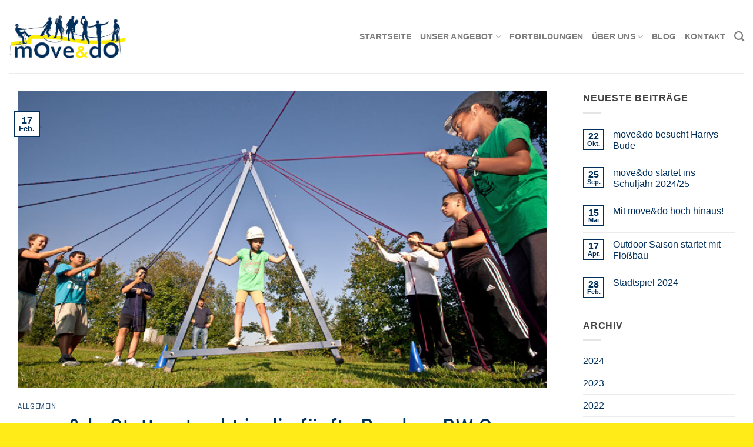

--- FILE ---
content_type: text/html; charset=UTF-8
request_url: https://moveanddo.de/fuenf-jahre-move-and-do/
body_size: 17899
content:

<!DOCTYPE html>
<html lang="de" class="loading-site no-js">
<head>
	<meta charset="UTF-8" />
	<link rel="profile" href="http://gmpg.org/xfn/11" />
	<link rel="pingback" href="https://moveanddo.de/xmlrpc.php" />

	<script>(function(html){html.className = html.className.replace(/\bno-js\b/,'js')})(document.documentElement);</script>
<meta name='robots' content='index, follow, max-image-preview:large, max-snippet:-1, max-video-preview:-1' />
<meta name="viewport" content="width=device-width, initial-scale=1, maximum-scale=1" />
	<!-- This site is optimized with the Yoast SEO plugin v26.7 - https://yoast.com/wordpress/plugins/seo/ -->
	<title>5 Jahre move&amp;do - move&amp;do Stuttgart</title>
	<meta name="description" content="Seit 2006 ist move&amp;do in Stuttgart tätig und hat mehr als 1500 Aktionen an Schulen durchgeführt, mit über 6000 Schüler*innen." />
	<link rel="canonical" href="https://moveanddo.de/fuenf-jahre-move-and-do/" />
	<meta property="og:locale" content="de_DE" />
	<meta property="og:type" content="article" />
	<meta property="og:title" content="5 Jahre move&amp;do - move&amp;do Stuttgart" />
	<meta property="og:description" content="Seit 2006 ist move&amp;do in Stuttgart tätig und hat mehr als 1500 Aktionen an Schulen durchgeführt, mit über 6000 Schüler*innen." />
	<meta property="og:url" content="https://moveanddo.de/fuenf-jahre-move-and-do/" />
	<meta property="og:site_name" content="move&amp;do Stuttgart" />
	<meta property="article:published_time" content="2019-02-17T16:04:19+00:00" />
	<meta property="article:modified_time" content="2022-09-15T20:00:17+00:00" />
	<meta property="og:image" content="https://moveanddo.de/wp-content/uploads/2022/08/5-jahre-move-and-do-bericht-bw-organ-1.jpg" />
	<meta property="og:image:width" content="800" />
	<meta property="og:image:height" content="450" />
	<meta property="og:image:type" content="image/jpeg" />
	<meta name="author" content="move&amp;do Stuttgart" />
	<meta name="twitter:card" content="summary_large_image" />
	<meta name="twitter:label1" content="Verfasst von" />
	<meta name="twitter:data1" content="move&amp;do Stuttgart" />
	<meta name="twitter:label2" content="Geschätzte Lesezeit" />
	<meta name="twitter:data2" content="2 Minuten" />
	<script type="application/ld+json" class="yoast-schema-graph">{"@context":"https://schema.org","@graph":[{"@type":"Article","@id":"https://moveanddo.de/fuenf-jahre-move-and-do/#article","isPartOf":{"@id":"https://moveanddo.de/fuenf-jahre-move-and-do/"},"author":{"name":"move&amp;do Stuttgart","@id":"https://moveanddo.de/#/schema/person/62b1b60e9a7c2bece5d22da06cbb9f05"},"headline":"move&#038;do Stuttgart geht in die fünfte Runde – BW Organ 02/2019  ","datePublished":"2019-02-17T16:04:19+00:00","dateModified":"2022-09-15T20:00:17+00:00","mainEntityOfPage":{"@id":"https://moveanddo.de/fuenf-jahre-move-and-do/"},"wordCount":350,"publisher":{"@id":"https://moveanddo.de/#organization"},"image":{"@id":"https://moveanddo.de/fuenf-jahre-move-and-do/#primaryimage"},"thumbnailUrl":"https://moveanddo.de/wp-content/uploads/2022/08/5-jahre-move-and-do-bericht-bw-organ-1.jpg","inLanguage":"de"},{"@type":"WebPage","@id":"https://moveanddo.de/fuenf-jahre-move-and-do/","url":"https://moveanddo.de/fuenf-jahre-move-and-do/","name":"5 Jahre move&do - move&amp;do Stuttgart","isPartOf":{"@id":"https://moveanddo.de/#website"},"primaryImageOfPage":{"@id":"https://moveanddo.de/fuenf-jahre-move-and-do/#primaryimage"},"image":{"@id":"https://moveanddo.de/fuenf-jahre-move-and-do/#primaryimage"},"thumbnailUrl":"https://moveanddo.de/wp-content/uploads/2022/08/5-jahre-move-and-do-bericht-bw-organ-1.jpg","datePublished":"2019-02-17T16:04:19+00:00","dateModified":"2022-09-15T20:00:17+00:00","description":"Seit 2006 ist move&do in Stuttgart tätig und hat mehr als 1500 Aktionen an Schulen durchgeführt, mit über 6000 Schüler*innen.","breadcrumb":{"@id":"https://moveanddo.de/fuenf-jahre-move-and-do/#breadcrumb"},"inLanguage":"de","potentialAction":[{"@type":"ReadAction","target":["https://moveanddo.de/fuenf-jahre-move-and-do/"]}]},{"@type":"ImageObject","inLanguage":"de","@id":"https://moveanddo.de/fuenf-jahre-move-and-do/#primaryimage","url":"https://moveanddo.de/wp-content/uploads/2022/08/5-jahre-move-and-do-bericht-bw-organ-1.jpg","contentUrl":"https://moveanddo.de/wp-content/uploads/2022/08/5-jahre-move-and-do-bericht-bw-organ-1.jpg","width":800,"height":450,"caption":"5 Jahre move&do – BW Organ berichtet"},{"@type":"BreadcrumbList","@id":"https://moveanddo.de/fuenf-jahre-move-and-do/#breadcrumb","itemListElement":[{"@type":"ListItem","position":1,"name":"Startseite","item":"https://moveanddo.de/"},{"@type":"ListItem","position":2,"name":"Blog","item":"https://moveanddo.de/blog/"},{"@type":"ListItem","position":3,"name":"move&#038;do Stuttgart geht in die fünfte Runde – BW Organ 02/2019  "}]},{"@type":"WebSite","@id":"https://moveanddo.de/#website","url":"https://moveanddo.de/","name":"move&amp;do Stuttgart","description":"Erlebnispädagogik für Schüler","publisher":{"@id":"https://moveanddo.de/#organization"},"potentialAction":[{"@type":"SearchAction","target":{"@type":"EntryPoint","urlTemplate":"https://moveanddo.de/?s={search_term_string}"},"query-input":{"@type":"PropertyValueSpecification","valueRequired":true,"valueName":"search_term_string"}}],"inLanguage":"de"},{"@type":"Organization","@id":"https://moveanddo.de/#organization","name":"move&amp;do Stuttgart","url":"https://moveanddo.de/","logo":{"@type":"ImageObject","inLanguage":"de","@id":"https://moveanddo.de/#/schema/logo/image/","url":"https://moveanddo.de/wp-content/uploads/2022/06/moveanddo-stuttgart-logo.png","contentUrl":"https://moveanddo.de/wp-content/uploads/2022/06/moveanddo-stuttgart-logo.png","width":427,"height":159,"caption":"move&amp;do Stuttgart"},"image":{"@id":"https://moveanddo.de/#/schema/logo/image/"}},{"@type":"Person","@id":"https://moveanddo.de/#/schema/person/62b1b60e9a7c2bece5d22da06cbb9f05","name":"move&amp;do Stuttgart","sameAs":["https://moveanddo.de"],"url":"https://moveanddo.de/author/dev_wh-500g3p2/"}]}</script>
	<!-- / Yoast SEO plugin. -->


<link rel='dns-prefetch' href='//cdn.jsdelivr.net' />
<link rel='prefetch' href='https://moveanddo.de/wp-content/themes/flatsome/assets/js/chunk.countup.js?ver=3.16.1' />
<link rel='prefetch' href='https://moveanddo.de/wp-content/themes/flatsome/assets/js/chunk.sticky-sidebar.js?ver=3.16.1' />
<link rel='prefetch' href='https://moveanddo.de/wp-content/themes/flatsome/assets/js/chunk.tooltips.js?ver=3.16.1' />
<link rel='prefetch' href='https://moveanddo.de/wp-content/themes/flatsome/assets/js/chunk.vendors-popups.js?ver=3.16.1' />
<link rel='prefetch' href='https://moveanddo.de/wp-content/themes/flatsome/assets/js/chunk.vendors-slider.js?ver=3.16.1' />
<link rel="alternate" type="application/rss+xml" title="move&amp;do Stuttgart &raquo; Feed" href="https://moveanddo.de/feed/" />
<link rel="alternate" type="application/rss+xml" title="move&amp;do Stuttgart &raquo; Kommentar-Feed" href="https://moveanddo.de/comments/feed/" />
<link rel="alternate" type="application/rss+xml" title="move&amp;do Stuttgart &raquo; move&#038;do Stuttgart geht in die fünfte Runde – BW Organ 02/2019  -Kommentar-Feed" href="https://moveanddo.de/fuenf-jahre-move-and-do/feed/" />
<link rel="alternate" title="oEmbed (JSON)" type="application/json+oembed" href="https://moveanddo.de/wp-json/oembed/1.0/embed?url=https%3A%2F%2Fmoveanddo.de%2Ffuenf-jahre-move-and-do%2F" />
<link rel="alternate" title="oEmbed (XML)" type="text/xml+oembed" href="https://moveanddo.de/wp-json/oembed/1.0/embed?url=https%3A%2F%2Fmoveanddo.de%2Ffuenf-jahre-move-and-do%2F&#038;format=xml" />
<style id='wp-img-auto-sizes-contain-inline-css' type='text/css'>
img:is([sizes=auto i],[sizes^="auto," i]){contain-intrinsic-size:3000px 1500px}
/*# sourceURL=wp-img-auto-sizes-contain-inline-css */
</style>
<style id='wp-emoji-styles-inline-css' type='text/css'>

	img.wp-smiley, img.emoji {
		display: inline !important;
		border: none !important;
		box-shadow: none !important;
		height: 1em !important;
		width: 1em !important;
		margin: 0 0.07em !important;
		vertical-align: -0.1em !important;
		background: none !important;
		padding: 0 !important;
	}
/*# sourceURL=wp-emoji-styles-inline-css */
</style>
<style id='wp-block-library-inline-css' type='text/css'>
:root{--wp-block-synced-color:#7a00df;--wp-block-synced-color--rgb:122,0,223;--wp-bound-block-color:var(--wp-block-synced-color);--wp-editor-canvas-background:#ddd;--wp-admin-theme-color:#007cba;--wp-admin-theme-color--rgb:0,124,186;--wp-admin-theme-color-darker-10:#006ba1;--wp-admin-theme-color-darker-10--rgb:0,107,160.5;--wp-admin-theme-color-darker-20:#005a87;--wp-admin-theme-color-darker-20--rgb:0,90,135;--wp-admin-border-width-focus:2px}@media (min-resolution:192dpi){:root{--wp-admin-border-width-focus:1.5px}}.wp-element-button{cursor:pointer}:root .has-very-light-gray-background-color{background-color:#eee}:root .has-very-dark-gray-background-color{background-color:#313131}:root .has-very-light-gray-color{color:#eee}:root .has-very-dark-gray-color{color:#313131}:root .has-vivid-green-cyan-to-vivid-cyan-blue-gradient-background{background:linear-gradient(135deg,#00d084,#0693e3)}:root .has-purple-crush-gradient-background{background:linear-gradient(135deg,#34e2e4,#4721fb 50%,#ab1dfe)}:root .has-hazy-dawn-gradient-background{background:linear-gradient(135deg,#faaca8,#dad0ec)}:root .has-subdued-olive-gradient-background{background:linear-gradient(135deg,#fafae1,#67a671)}:root .has-atomic-cream-gradient-background{background:linear-gradient(135deg,#fdd79a,#004a59)}:root .has-nightshade-gradient-background{background:linear-gradient(135deg,#330968,#31cdcf)}:root .has-midnight-gradient-background{background:linear-gradient(135deg,#020381,#2874fc)}:root{--wp--preset--font-size--normal:16px;--wp--preset--font-size--huge:42px}.has-regular-font-size{font-size:1em}.has-larger-font-size{font-size:2.625em}.has-normal-font-size{font-size:var(--wp--preset--font-size--normal)}.has-huge-font-size{font-size:var(--wp--preset--font-size--huge)}.has-text-align-center{text-align:center}.has-text-align-left{text-align:left}.has-text-align-right{text-align:right}.has-fit-text{white-space:nowrap!important}#end-resizable-editor-section{display:none}.aligncenter{clear:both}.items-justified-left{justify-content:flex-start}.items-justified-center{justify-content:center}.items-justified-right{justify-content:flex-end}.items-justified-space-between{justify-content:space-between}.screen-reader-text{border:0;clip-path:inset(50%);height:1px;margin:-1px;overflow:hidden;padding:0;position:absolute;width:1px;word-wrap:normal!important}.screen-reader-text:focus{background-color:#ddd;clip-path:none;color:#444;display:block;font-size:1em;height:auto;left:5px;line-height:normal;padding:15px 23px 14px;text-decoration:none;top:5px;width:auto;z-index:100000}html :where(.has-border-color){border-style:solid}html :where([style*=border-top-color]){border-top-style:solid}html :where([style*=border-right-color]){border-right-style:solid}html :where([style*=border-bottom-color]){border-bottom-style:solid}html :where([style*=border-left-color]){border-left-style:solid}html :where([style*=border-width]){border-style:solid}html :where([style*=border-top-width]){border-top-style:solid}html :where([style*=border-right-width]){border-right-style:solid}html :where([style*=border-bottom-width]){border-bottom-style:solid}html :where([style*=border-left-width]){border-left-style:solid}html :where(img[class*=wp-image-]){height:auto;max-width:100%}:where(figure){margin:0 0 1em}html :where(.is-position-sticky){--wp-admin--admin-bar--position-offset:var(--wp-admin--admin-bar--height,0px)}@media screen and (max-width:600px){html :where(.is-position-sticky){--wp-admin--admin-bar--position-offset:0px}}

/*# sourceURL=wp-block-library-inline-css */
</style><style id='global-styles-inline-css' type='text/css'>
:root{--wp--preset--aspect-ratio--square: 1;--wp--preset--aspect-ratio--4-3: 4/3;--wp--preset--aspect-ratio--3-4: 3/4;--wp--preset--aspect-ratio--3-2: 3/2;--wp--preset--aspect-ratio--2-3: 2/3;--wp--preset--aspect-ratio--16-9: 16/9;--wp--preset--aspect-ratio--9-16: 9/16;--wp--preset--color--black: #000000;--wp--preset--color--cyan-bluish-gray: #abb8c3;--wp--preset--color--white: #ffffff;--wp--preset--color--pale-pink: #f78da7;--wp--preset--color--vivid-red: #cf2e2e;--wp--preset--color--luminous-vivid-orange: #ff6900;--wp--preset--color--luminous-vivid-amber: #fcb900;--wp--preset--color--light-green-cyan: #7bdcb5;--wp--preset--color--vivid-green-cyan: #00d084;--wp--preset--color--pale-cyan-blue: #8ed1fc;--wp--preset--color--vivid-cyan-blue: #0693e3;--wp--preset--color--vivid-purple: #9b51e0;--wp--preset--gradient--vivid-cyan-blue-to-vivid-purple: linear-gradient(135deg,rgb(6,147,227) 0%,rgb(155,81,224) 100%);--wp--preset--gradient--light-green-cyan-to-vivid-green-cyan: linear-gradient(135deg,rgb(122,220,180) 0%,rgb(0,208,130) 100%);--wp--preset--gradient--luminous-vivid-amber-to-luminous-vivid-orange: linear-gradient(135deg,rgb(252,185,0) 0%,rgb(255,105,0) 100%);--wp--preset--gradient--luminous-vivid-orange-to-vivid-red: linear-gradient(135deg,rgb(255,105,0) 0%,rgb(207,46,46) 100%);--wp--preset--gradient--very-light-gray-to-cyan-bluish-gray: linear-gradient(135deg,rgb(238,238,238) 0%,rgb(169,184,195) 100%);--wp--preset--gradient--cool-to-warm-spectrum: linear-gradient(135deg,rgb(74,234,220) 0%,rgb(151,120,209) 20%,rgb(207,42,186) 40%,rgb(238,44,130) 60%,rgb(251,105,98) 80%,rgb(254,248,76) 100%);--wp--preset--gradient--blush-light-purple: linear-gradient(135deg,rgb(255,206,236) 0%,rgb(152,150,240) 100%);--wp--preset--gradient--blush-bordeaux: linear-gradient(135deg,rgb(254,205,165) 0%,rgb(254,45,45) 50%,rgb(107,0,62) 100%);--wp--preset--gradient--luminous-dusk: linear-gradient(135deg,rgb(255,203,112) 0%,rgb(199,81,192) 50%,rgb(65,88,208) 100%);--wp--preset--gradient--pale-ocean: linear-gradient(135deg,rgb(255,245,203) 0%,rgb(182,227,212) 50%,rgb(51,167,181) 100%);--wp--preset--gradient--electric-grass: linear-gradient(135deg,rgb(202,248,128) 0%,rgb(113,206,126) 100%);--wp--preset--gradient--midnight: linear-gradient(135deg,rgb(2,3,129) 0%,rgb(40,116,252) 100%);--wp--preset--font-size--small: 13px;--wp--preset--font-size--medium: 20px;--wp--preset--font-size--large: 36px;--wp--preset--font-size--x-large: 42px;--wp--preset--spacing--20: 0.44rem;--wp--preset--spacing--30: 0.67rem;--wp--preset--spacing--40: 1rem;--wp--preset--spacing--50: 1.5rem;--wp--preset--spacing--60: 2.25rem;--wp--preset--spacing--70: 3.38rem;--wp--preset--spacing--80: 5.06rem;--wp--preset--shadow--natural: 6px 6px 9px rgba(0, 0, 0, 0.2);--wp--preset--shadow--deep: 12px 12px 50px rgba(0, 0, 0, 0.4);--wp--preset--shadow--sharp: 6px 6px 0px rgba(0, 0, 0, 0.2);--wp--preset--shadow--outlined: 6px 6px 0px -3px rgb(255, 255, 255), 6px 6px rgb(0, 0, 0);--wp--preset--shadow--crisp: 6px 6px 0px rgb(0, 0, 0);}:where(.is-layout-flex){gap: 0.5em;}:where(.is-layout-grid){gap: 0.5em;}body .is-layout-flex{display: flex;}.is-layout-flex{flex-wrap: wrap;align-items: center;}.is-layout-flex > :is(*, div){margin: 0;}body .is-layout-grid{display: grid;}.is-layout-grid > :is(*, div){margin: 0;}:where(.wp-block-columns.is-layout-flex){gap: 2em;}:where(.wp-block-columns.is-layout-grid){gap: 2em;}:where(.wp-block-post-template.is-layout-flex){gap: 1.25em;}:where(.wp-block-post-template.is-layout-grid){gap: 1.25em;}.has-black-color{color: var(--wp--preset--color--black) !important;}.has-cyan-bluish-gray-color{color: var(--wp--preset--color--cyan-bluish-gray) !important;}.has-white-color{color: var(--wp--preset--color--white) !important;}.has-pale-pink-color{color: var(--wp--preset--color--pale-pink) !important;}.has-vivid-red-color{color: var(--wp--preset--color--vivid-red) !important;}.has-luminous-vivid-orange-color{color: var(--wp--preset--color--luminous-vivid-orange) !important;}.has-luminous-vivid-amber-color{color: var(--wp--preset--color--luminous-vivid-amber) !important;}.has-light-green-cyan-color{color: var(--wp--preset--color--light-green-cyan) !important;}.has-vivid-green-cyan-color{color: var(--wp--preset--color--vivid-green-cyan) !important;}.has-pale-cyan-blue-color{color: var(--wp--preset--color--pale-cyan-blue) !important;}.has-vivid-cyan-blue-color{color: var(--wp--preset--color--vivid-cyan-blue) !important;}.has-vivid-purple-color{color: var(--wp--preset--color--vivid-purple) !important;}.has-black-background-color{background-color: var(--wp--preset--color--black) !important;}.has-cyan-bluish-gray-background-color{background-color: var(--wp--preset--color--cyan-bluish-gray) !important;}.has-white-background-color{background-color: var(--wp--preset--color--white) !important;}.has-pale-pink-background-color{background-color: var(--wp--preset--color--pale-pink) !important;}.has-vivid-red-background-color{background-color: var(--wp--preset--color--vivid-red) !important;}.has-luminous-vivid-orange-background-color{background-color: var(--wp--preset--color--luminous-vivid-orange) !important;}.has-luminous-vivid-amber-background-color{background-color: var(--wp--preset--color--luminous-vivid-amber) !important;}.has-light-green-cyan-background-color{background-color: var(--wp--preset--color--light-green-cyan) !important;}.has-vivid-green-cyan-background-color{background-color: var(--wp--preset--color--vivid-green-cyan) !important;}.has-pale-cyan-blue-background-color{background-color: var(--wp--preset--color--pale-cyan-blue) !important;}.has-vivid-cyan-blue-background-color{background-color: var(--wp--preset--color--vivid-cyan-blue) !important;}.has-vivid-purple-background-color{background-color: var(--wp--preset--color--vivid-purple) !important;}.has-black-border-color{border-color: var(--wp--preset--color--black) !important;}.has-cyan-bluish-gray-border-color{border-color: var(--wp--preset--color--cyan-bluish-gray) !important;}.has-white-border-color{border-color: var(--wp--preset--color--white) !important;}.has-pale-pink-border-color{border-color: var(--wp--preset--color--pale-pink) !important;}.has-vivid-red-border-color{border-color: var(--wp--preset--color--vivid-red) !important;}.has-luminous-vivid-orange-border-color{border-color: var(--wp--preset--color--luminous-vivid-orange) !important;}.has-luminous-vivid-amber-border-color{border-color: var(--wp--preset--color--luminous-vivid-amber) !important;}.has-light-green-cyan-border-color{border-color: var(--wp--preset--color--light-green-cyan) !important;}.has-vivid-green-cyan-border-color{border-color: var(--wp--preset--color--vivid-green-cyan) !important;}.has-pale-cyan-blue-border-color{border-color: var(--wp--preset--color--pale-cyan-blue) !important;}.has-vivid-cyan-blue-border-color{border-color: var(--wp--preset--color--vivid-cyan-blue) !important;}.has-vivid-purple-border-color{border-color: var(--wp--preset--color--vivid-purple) !important;}.has-vivid-cyan-blue-to-vivid-purple-gradient-background{background: var(--wp--preset--gradient--vivid-cyan-blue-to-vivid-purple) !important;}.has-light-green-cyan-to-vivid-green-cyan-gradient-background{background: var(--wp--preset--gradient--light-green-cyan-to-vivid-green-cyan) !important;}.has-luminous-vivid-amber-to-luminous-vivid-orange-gradient-background{background: var(--wp--preset--gradient--luminous-vivid-amber-to-luminous-vivid-orange) !important;}.has-luminous-vivid-orange-to-vivid-red-gradient-background{background: var(--wp--preset--gradient--luminous-vivid-orange-to-vivid-red) !important;}.has-very-light-gray-to-cyan-bluish-gray-gradient-background{background: var(--wp--preset--gradient--very-light-gray-to-cyan-bluish-gray) !important;}.has-cool-to-warm-spectrum-gradient-background{background: var(--wp--preset--gradient--cool-to-warm-spectrum) !important;}.has-blush-light-purple-gradient-background{background: var(--wp--preset--gradient--blush-light-purple) !important;}.has-blush-bordeaux-gradient-background{background: var(--wp--preset--gradient--blush-bordeaux) !important;}.has-luminous-dusk-gradient-background{background: var(--wp--preset--gradient--luminous-dusk) !important;}.has-pale-ocean-gradient-background{background: var(--wp--preset--gradient--pale-ocean) !important;}.has-electric-grass-gradient-background{background: var(--wp--preset--gradient--electric-grass) !important;}.has-midnight-gradient-background{background: var(--wp--preset--gradient--midnight) !important;}.has-small-font-size{font-size: var(--wp--preset--font-size--small) !important;}.has-medium-font-size{font-size: var(--wp--preset--font-size--medium) !important;}.has-large-font-size{font-size: var(--wp--preset--font-size--large) !important;}.has-x-large-font-size{font-size: var(--wp--preset--font-size--x-large) !important;}
/*# sourceURL=global-styles-inline-css */
</style>

<style id='classic-theme-styles-inline-css' type='text/css'>
/*! This file is auto-generated */
.wp-block-button__link{color:#fff;background-color:#32373c;border-radius:9999px;box-shadow:none;text-decoration:none;padding:calc(.667em + 2px) calc(1.333em + 2px);font-size:1.125em}.wp-block-file__button{background:#32373c;color:#fff;text-decoration:none}
/*# sourceURL=/wp-includes/css/classic-themes.min.css */
</style>
<link rel='stylesheet' id='flatsome-main-css' href='https://moveanddo.de/wp-content/themes/flatsome/assets/css/flatsome.css?ver=3.16.1' type='text/css' media='all' />
<style id='flatsome-main-inline-css' type='text/css'>
@font-face {
				font-family: "fl-icons";
				font-display: block;
				src: url(https://moveanddo.de/wp-content/themes/flatsome/assets/css/icons/fl-icons.eot?v=3.16.1);
				src:
					url(https://moveanddo.de/wp-content/themes/flatsome/assets/css/icons/fl-icons.eot#iefix?v=3.16.1) format("embedded-opentype"),
					url(https://moveanddo.de/wp-content/themes/flatsome/assets/css/icons/fl-icons.woff2?v=3.16.1) format("woff2"),
					url(https://moveanddo.de/wp-content/themes/flatsome/assets/css/icons/fl-icons.ttf?v=3.16.1) format("truetype"),
					url(https://moveanddo.de/wp-content/themes/flatsome/assets/css/icons/fl-icons.woff?v=3.16.1) format("woff"),
					url(https://moveanddo.de/wp-content/themes/flatsome/assets/css/icons/fl-icons.svg?v=3.16.1#fl-icons) format("svg");
			}
/*# sourceURL=flatsome-main-inline-css */
</style>
<link rel='stylesheet' id='flatsome-style-css' href='https://moveanddo.de/wp-content/themes/flatsome-child/style.css?ver=3.0' type='text/css' media='all' />
<script type="text/javascript" src="https://moveanddo.de/wp-includes/js/jquery/jquery.min.js?ver=3.7.1" id="jquery-core-js"></script>
<script type="text/javascript" src="https://moveanddo.de/wp-includes/js/jquery/jquery-migrate.min.js?ver=3.4.1" id="jquery-migrate-js"></script>
<link rel="https://api.w.org/" href="https://moveanddo.de/wp-json/" /><link rel="alternate" title="JSON" type="application/json" href="https://moveanddo.de/wp-json/wp/v2/posts/985" /><link rel="EditURI" type="application/rsd+xml" title="RSD" href="https://moveanddo.de/xmlrpc.php?rsd" />
<meta name="generator" content="WordPress 6.9" />
<link rel='shortlink' href='https://moveanddo.de/?p=985' />
<style>.bg{opacity: 0; transition: opacity 1s; -webkit-transition: opacity 1s;} .bg-loaded{opacity: 1;}</style><link rel="icon" href="https://moveanddo.de/wp-content/uploads/2022/06/cropped-moveanddo-stuttgart-favicon-2-32x32.png" sizes="32x32" />
<link rel="icon" href="https://moveanddo.de/wp-content/uploads/2022/06/cropped-moveanddo-stuttgart-favicon-2-192x192.png" sizes="192x192" />
<link rel="apple-touch-icon" href="https://moveanddo.de/wp-content/uploads/2022/06/cropped-moveanddo-stuttgart-favicon-2-180x180.png" />
<meta name="msapplication-TileImage" content="https://moveanddo.de/wp-content/uploads/2022/06/cropped-moveanddo-stuttgart-favicon-2-270x270.png" />
<style id="custom-css" type="text/css">:root {--primary-color: #002f5c;}.container-width, .full-width .ubermenu-nav, .container, .row{max-width: 1320px}.row.row-collapse{max-width: 1290px}.row.row-small{max-width: 1312.5px}.row.row-large{max-width: 1350px}.header-main{height: 124px}#logo img{max-height: 124px}#logo{width:200px;}.stuck #logo img{padding:5px 0;}.header-top{min-height: 30px}.transparent .header-main{height: 90px}.transparent #logo img{max-height: 90px}.has-transparent + .page-title:first-of-type,.has-transparent + #main > .page-title,.has-transparent + #main > div > .page-title,.has-transparent + #main .page-header-wrapper:first-of-type .page-title{padding-top: 90px;}.header.show-on-scroll,.stuck .header-main{height:70px!important}.stuck #logo img{max-height: 70px!important}.header-bg-color {background-color: #ffffff}.header-bottom {background-color: #f1f1f1}.stuck .header-main .nav > li > a{line-height: 50px }@media (max-width: 549px) {.header-main{height: 100px}#logo img{max-height: 100px}}/* Color */.accordion-title.active, .has-icon-bg .icon .icon-inner,.logo a, .primary.is-underline, .primary.is-link, .badge-outline .badge-inner, .nav-outline > li.active> a,.nav-outline >li.active > a, .cart-icon strong,[data-color='primary'], .is-outline.primary{color: #002f5c;}/* Color !important */[data-text-color="primary"]{color: #002f5c!important;}/* Background Color */[data-text-bg="primary"]{background-color: #002f5c;}/* Background */.scroll-to-bullets a,.featured-title, .label-new.menu-item > a:after, .nav-pagination > li > .current,.nav-pagination > li > span:hover,.nav-pagination > li > a:hover,.has-hover:hover .badge-outline .badge-inner,button[type="submit"], .button.wc-forward:not(.checkout):not(.checkout-button), .button.submit-button, .button.primary:not(.is-outline),.featured-table .title,.is-outline:hover, .has-icon:hover .icon-label,.nav-dropdown-bold .nav-column li > a:hover, .nav-dropdown.nav-dropdown-bold > li > a:hover, .nav-dropdown-bold.dark .nav-column li > a:hover, .nav-dropdown.nav-dropdown-bold.dark > li > a:hover, .header-vertical-menu__opener ,.is-outline:hover, .tagcloud a:hover,.grid-tools a, input[type='submit']:not(.is-form), .box-badge:hover .box-text, input.button.alt,.nav-box > li > a:hover,.nav-box > li.active > a,.nav-pills > li.active > a ,.current-dropdown .cart-icon strong, .cart-icon:hover strong, .nav-line-bottom > li > a:before, .nav-line-grow > li > a:before, .nav-line > li > a:before,.banner, .header-top, .slider-nav-circle .flickity-prev-next-button:hover svg, .slider-nav-circle .flickity-prev-next-button:hover .arrow, .primary.is-outline:hover, .button.primary:not(.is-outline), input[type='submit'].primary, input[type='submit'].primary, input[type='reset'].button, input[type='button'].primary, .badge-inner{background-color: #002f5c;}/* Border */.nav-vertical.nav-tabs > li.active > a,.scroll-to-bullets a.active,.nav-pagination > li > .current,.nav-pagination > li > span:hover,.nav-pagination > li > a:hover,.has-hover:hover .badge-outline .badge-inner,.accordion-title.active,.featured-table,.is-outline:hover, .tagcloud a:hover,blockquote, .has-border, .cart-icon strong:after,.cart-icon strong,.blockUI:before, .processing:before,.loading-spin, .slider-nav-circle .flickity-prev-next-button:hover svg, .slider-nav-circle .flickity-prev-next-button:hover .arrow, .primary.is-outline:hover{border-color: #002f5c}.nav-tabs > li.active > a{border-top-color: #002f5c}.widget_shopping_cart_content .blockUI.blockOverlay:before { border-left-color: #002f5c }.woocommerce-checkout-review-order .blockUI.blockOverlay:before { border-left-color: #002f5c }/* Fill */.slider .flickity-prev-next-button:hover svg,.slider .flickity-prev-next-button:hover .arrow{fill: #002f5c;}/* Focus */.primary:focus-visible, .submit-button:focus-visible, button[type="submit"]:focus-visible { outline-color: #002f5c!important; }/* Background Color */[data-icon-label]:after, .secondary.is-underline:hover,.secondary.is-outline:hover,.icon-label,.button.secondary:not(.is-outline),.button.alt:not(.is-outline), .badge-inner.on-sale, .button.checkout, .single_add_to_cart_button, .current .breadcrumb-step{ background-color:#fecd20; }[data-text-bg="secondary"]{background-color: #fecd20;}/* Color */.secondary.is-underline,.secondary.is-link, .secondary.is-outline,.stars a.active, .star-rating:before, .woocommerce-page .star-rating:before,.star-rating span:before, .color-secondary{color: #fecd20}/* Color !important */[data-text-color="secondary"]{color: #fecd20!important;}/* Border */.secondary.is-outline:hover{border-color:#fecd20}/* Focus */.secondary:focus-visible, .alt:focus-visible { outline-color: #fecd20!important; }body{color: #424242}h1,h2,h3,h4,h5,h6,.heading-font{color: #002f5c;}button,.button{text-transform: none;}.section-title span{text-transform: none;}a{color: #002f5c;}a:hover{color: #fecd20;}.tagcloud a:hover{border-color: #fecd20;background-color: #fecd20;}.widget a{color: #002f5c;}.widget a:hover{color: #fecd20;}.widget .tagcloud a:hover{border-color: #fecd20; background-color: #fecd20;}.footer-2{background-color: #002f5c}.absolute-footer, html{background-color: #feeb18}.nav-vertical-fly-out > li + li {border-top-width: 1px; border-top-style: solid;}.label-new.menu-item > a:after{content:"Neu";}.label-hot.menu-item > a:after{content:"Hot";}.label-sale.menu-item > a:after{content:"Ausverkauf";}.label-popular.menu-item > a:after{content:"Beliebt";}</style>		<style type="text/css" id="wp-custom-css">
			/* roboto-condensed-regular - latin */
@font-face {
  font-family: 'Roboto Condensed';
  font-style: normal;
  font-weight: 400;
  src: url('../fonts/roboto-condensed-v25-latin-regular.eot'); /* IE9 Compat Modes */
  src: local(''),
       url('../fonts/roboto-condensed-v25-latin-regular.eot?#iefix') format('embedded-opentype'), /* IE6-IE8 */
       url('../fonts/roboto-condensed-v25-latin-regular.woff2') format('woff2'), /* Super Modern Browsers */
       url('../fonts/roboto-condensed-v25-latin-regular.woff') format('woff'), /* Modern Browsers */
       url('../fonts/roboto-condensed-v25-latin-regular.ttf') format('truetype'), /* Safari, Android, iOS */
       url('../fonts/roboto-condensed-v25-latin-regular.svg#RobotoCondensed') format('svg'); /* Legacy iOS */
}
/* montserrat-regular - latin */
@font-face {
  font-family: 'Montserrat';
  font-style: normal;
  font-weight: 400;
  src: url('../fonts/montserrat-v24-latin-regular.eot'); /* IE9 Compat Modes */
  src: local(''),
       url('../fonts/montserrat-v24-latin-regular.eot?#iefix') format('embedded-opentype'), /* IE6-IE8 */
       url('../fonts/montserrat-v24-latin-regular.woff2') format('woff2'), /* Super Modern Browsers */
       url('../fonts/montserrat-v24-latin-regular.woff') format('woff'), /* Modern Browsers */
       url('../fonts/montserrat-v24-latin-regular.ttf') format('truetype'), /* Safari, Android, iOS */
       url('../fonts/montserrat-v24-latin-regular.svg#Montserrat') format('svg'); /* Legacy iOS */
}
/* montserrat-700 - latin */
@font-face {
  font-family: 'Montserrat';
  font-style: normal;
  font-weight: 700;
  src: url('../fonts/montserrat-v24-latin-700.eot'); /* IE9 Compat Modes */
  src: local(''),
       url('../fonts/montserrat-v24-latin-700.eot?#iefix') format('embedded-opentype'), /* IE6-IE8 */
       url('../fonts/montserrat-v24-latin-700.woff2') format('woff2'), /* Super Modern Browsers */
       url('../fonts/montserrat-v24-latin-700.woff') format('woff'), /* Modern Browsers */
       url('../fonts/montserrat-v24-latin-700.ttf') format('truetype'), /* Safari, Android, iOS */
       url('../fonts/montserrat-v24-latin-700.svg#Montserrat') format('svg'); /* Legacy iOS */
}

/* amatic-sc-700 - latin */
@font-face {
  font-family: 'Amatic SC';
  font-style: normal;
  font-weight: 700 !important;
  src: url('../fonts/amatic-sc-v24-latin-700.eot'); /* IE9 Compat Modes */
  src: local(''),
       url('../fonts/amatic-sc-v24-latin-700.eot?#iefix') format('embedded-opentype'), /* IE6-IE8 */
       url('../fonts/amatic-sc-v24-latin-700.woff2') format('woff2'), /* Super Modern Browsers */
       url('../fonts/amatic-sc-v24-latin-700.woff') format('woff'), /* Modern Browsers */
       url('../fonts/amatic-sc-v24-latin-700.ttf') format('truetype'), /* Safari, Android, iOS */
       url('../fonts/amatic-sc-v24-latin-700.svg#AmaticSC') format('svg'); /* Legacy iOS */
}


h1, h2, h3, h4, h5, h6 {
	font-family: Roboto Condensed;
	font-weight: 400;
}

h1 {
	line-height: 1.2em;
}

.darkblue {
	color: #002f5c;
}

.alt-font {
	font-family: amatic SC;
}

.darkblueheavy {
	color: #002f5c !important;
	font-weight: 700 !important;
}

.whiteheavy {
	color: #ffffff;
	font-weight: 700; !important;
	margin-top: 30px;
}

.button span{
	line-height: 1.2em !important;
	padding-top: 10px;
}

/* defines font size for captions on page Unser Angebot */
@media only screen and (max-width: 834px) {
	.angebote {
		font-size: 0.5em !important;
	}
}

.copyright-footer {
	color: #002f5c;
}

/* Small heading above main headings */
.preheading {
	font-weight: 700;
	color: #002f5c;
}

/* defines font style for testimonials */
.testimonialtext {
	font-weight: 700;
	color: #002f5c !important;
}



/* defines font style yellow CTA on Startseite */
.yellow-cta { 
	color: #002f5c; 
	font-family: roboto condensed; 
	font-size: 28px; 
	line-height: 1.2em; 
	margin-top: 0px;
	}

@media only screen and (max-width: 1024px) {
	.yellow-cta {
		font-size: 19px;
	}
}


/* changes padding for videos on Startseite */
.video.video-fit.mb {
	padding-top: 0px !important;
}

/* changes color of button on blog page */
.more-link.button.primary.is-outline.is-smaller {
	color: #ffffff;
	background-color: #002f5c;
	border-color: #002f5c;
}

/* changes colour of divider on blogposts */
.dark .is-divider {
	background-color: #fecd20;
}

.is-large {
	font-size: 1em;
}

h5.post-title.is-large {
	font-size: 1.5em;
	font-family: roboto condensed !important;
}

h1.entry-title {
	font-size: 2.5em;
}

.entry-meta.uppercase.is-xsmall {
	font-size: 0.8em;
}

/* increases size of categories on individual blogposts */
h6.entry-category.is-xsmall {
	font-size: 0.8em;
}

/* changes style of accordion titles and background */
.accordion-title.plain.active {
	color: #ffffff;
	font-weight: 700;
	background-color: #002f5c;
}

.accordion-title.plain {
	color: #ffffff;
	font-weight: 700;

}

.accordion-inner {
	background-color: #efefef;
}

/* prevents apple devices from automatically assigning phone numbers and mail addresses the colour for links */
a[href^=tel] {
    color: inherit;
    text-decoration: none;
}		</style>
		<style id="kirki-inline-styles"></style></head>

<body class="wp-singular post-template-default single single-post postid-985 single-format-standard wp-theme-flatsome wp-child-theme-flatsome-child lightbox nav-dropdown-has-arrow nav-dropdown-has-shadow nav-dropdown-has-border">


<a class="skip-link screen-reader-text" href="#main">Skip to content</a>

<div id="wrapper">

	
	<header id="header" class="header has-sticky sticky-jump">
		<div class="header-wrapper">
			<div id="masthead" class="header-main ">
      <div class="header-inner flex-row container logo-left" role="navigation">

          <!-- Logo -->
          <div id="logo" class="flex-col logo">
            
<!-- Header logo -->
<a href="https://moveanddo.de/" title="move&amp;do Stuttgart - Erlebnispädagogik für Schüler" rel="home">
		<img width="427" height="159" src="https://moveanddo.de/wp-content/uploads/2022/06/moveanddo-stuttgart-logo.png" class="header_logo header-logo" alt="move&amp;do Stuttgart"/><img  width="427" height="159" src="https://moveanddo.de/wp-content/uploads/2022/06/moveanddo-stuttgart-logo.png" class="header-logo-dark" alt="move&amp;do Stuttgart"/></a>
          </div>

          <!-- Mobile Left Elements -->
          <div class="flex-col show-for-medium flex-left">
            <ul class="mobile-nav nav nav-left ">
                          </ul>
          </div>

          <!-- Left Elements -->
          <div class="flex-col hide-for-medium flex-left
            flex-grow">
            <ul class="header-nav header-nav-main nav nav-left  nav-size-medium nav-uppercase" >
                          </ul>
          </div>

          <!-- Right Elements -->
          <div class="flex-col hide-for-medium flex-right">
            <ul class="header-nav header-nav-main nav nav-right  nav-size-medium nav-uppercase">
              <li id="menu-item-426" class="menu-item menu-item-type-post_type menu-item-object-page menu-item-home menu-item-426 menu-item-design-default"><a href="https://moveanddo.de/" class="nav-top-link">Startseite</a></li>
<li id="menu-item-1517" class="menu-item menu-item-type-post_type menu-item-object-page menu-item-has-children menu-item-1517 menu-item-design-default has-dropdown"><a href="https://moveanddo.de/erlebnispaedagogisches-angebot/" class="nav-top-link" aria-expanded="false" aria-haspopup="menu">Unser Angebot<i class="icon-angle-down" ></i></a>
<ul class="sub-menu nav-dropdown nav-dropdown-default">
	<li id="menu-item-428" class="menu-item menu-item-type-post_type menu-item-object-page menu-item-428"><a href="https://moveanddo.de/erlebnispaedagogik-fuer-schulen/">Schule &#038; Erlebnispädagogik</a></li>
	<li id="menu-item-430" class="menu-item menu-item-type-post_type menu-item-object-page menu-item-430"><a href="https://moveanddo.de/schule-und-persoenlichkeitsentwicklung/">Schule &#038; Persönlichkeitsentwicklung</a></li>
	<li id="menu-item-626" class="menu-item menu-item-type-post_type menu-item-object-page menu-item-626"><a href="https://moveanddo.de/therapeutische-erlebniszeit/">Therapeutische ErlebnisZeit</a></li>
	<li id="menu-item-431" class="menu-item menu-item-type-post_type menu-item-object-page menu-item-431"><a href="https://moveanddo.de/soziale-firmenevents-in-stuttgart/">Soziale Firmenevents</a></li>
	<li id="menu-item-429" class="menu-item menu-item-type-post_type menu-item-object-page menu-item-429"><a href="https://moveanddo.de/erlebnispaedagogische-veranstaltungen-fuer-schulen/">Veranstaltungen für Schulen, Kinder und Jugendliche</a></li>
</ul>
</li>
<li id="menu-item-627" class="menu-item menu-item-type-post_type menu-item-object-page menu-item-627 menu-item-design-default"><a href="https://moveanddo.de/erlebnispaedagogische-fortbildungen/" class="nav-top-link">Fortbildungen</a></li>
<li id="menu-item-1659" class="menu-item menu-item-type-custom menu-item-object-custom menu-item-has-children menu-item-1659 menu-item-design-default has-dropdown"><a href="https://moveanddo.de/die-idee/" class="nav-top-link" aria-expanded="false" aria-haspopup="menu">Über uns<i class="icon-angle-down" ></i></a>
<ul class="sub-menu nav-dropdown nav-dropdown-default">
	<li id="menu-item-567" class="menu-item menu-item-type-post_type menu-item-object-page menu-item-567"><a href="https://moveanddo.de/die-idee/">Die Idee</a></li>
	<li id="menu-item-566" class="menu-item menu-item-type-post_type menu-item-object-page menu-item-566"><a href="https://moveanddo.de/team/">Team</a></li>
	<li id="menu-item-1482" class="menu-item menu-item-type-post_type menu-item-object-page menu-item-1482"><a href="https://moveanddo.de/filme/">Filme</a></li>
	<li id="menu-item-565" class="menu-item menu-item-type-post_type menu-item-object-page menu-item-565"><a href="https://moveanddo.de/traegerschaft/">Unsere Trägerschaft</a></li>
	<li id="menu-item-564" class="menu-item menu-item-type-post_type menu-item-object-page menu-item-564"><a href="https://moveanddo.de/schirmherrschaft/">Schirmherrschaft</a></li>
	<li id="menu-item-1395" class="menu-item menu-item-type-post_type menu-item-object-page menu-item-1395"><a href="https://moveanddo.de/oeffentlichkeitsarbeit-2021/">Öffentlichkeitsarbeit</a></li>
	<li id="menu-item-1797" class="menu-item menu-item-type-post_type menu-item-object-page menu-item-1797"><a href="https://moveanddo.de/partner-und-unterstuetzer/">Partner und Unterstützer</a></li>
</ul>
</li>
<li id="menu-item-427" class="menu-item menu-item-type-post_type menu-item-object-page current_page_parent menu-item-427 menu-item-design-default"><a href="https://moveanddo.de/blog/" class="nav-top-link">Blog</a></li>
<li id="menu-item-669" class="menu-item menu-item-type-post_type menu-item-object-page menu-item-669 menu-item-design-default"><a href="https://moveanddo.de/kontakt/" class="nav-top-link">Kontakt</a></li>
<li class="header-search header-search-dropdown has-icon has-dropdown menu-item-has-children">
		<a href="#" aria-label="Search" class="is-small"><i class="icon-search" ></i></a>
		<ul class="nav-dropdown nav-dropdown-default">
	 	<li class="header-search-form search-form html relative has-icon">
	<div class="header-search-form-wrapper">
		<div class="searchform-wrapper ux-search-box relative is-normal"><form method="get" class="searchform" action="https://moveanddo.de/" role="search">
		<div class="flex-row relative">
			<div class="flex-col flex-grow">
	   	   <input type="search" class="search-field mb-0" name="s" value="" id="s" placeholder="Suche ..." />
			</div>
			<div class="flex-col">
				<button type="submit" class="ux-search-submit submit-button secondary button icon mb-0" aria-label="Submit">
					<i class="icon-search" ></i>				</button>
			</div>
		</div>
    <div class="live-search-results text-left z-top"></div>
</form>
</div>	</div>
</li>
	</ul>
</li>
            </ul>
          </div>

          <!-- Mobile Right Elements -->
          <div class="flex-col show-for-medium flex-right">
            <ul class="mobile-nav nav nav-right ">
              <li class="nav-icon has-icon">
  		<a href="#" data-open="#main-menu" data-pos="left" data-bg="main-menu-overlay" data-color="" class="is-small" aria-label="Menu" aria-controls="main-menu" aria-expanded="false">

		  <i class="icon-menu" ></i>
		  		</a>
	</li>
            </ul>
          </div>

      </div>

            <div class="container"><div class="top-divider full-width"></div></div>
      </div>

<div class="header-bg-container fill"><div class="header-bg-image fill"></div><div class="header-bg-color fill"></div></div>		</div>
	</header>

	
	<main id="main" class="">

<div id="content" class="blog-wrapper blog-single page-wrapper">
	

<div class="row row-large row-divided ">

	<div class="large-9 col">
		


<article id="post-985" class="post-985 post type-post status-publish format-standard has-post-thumbnail hentry category-allgemein">
	<div class="article-inner ">
		<header class="entry-header">
						<div class="entry-image relative">
				<a href="https://moveanddo.de/fuenf-jahre-move-and-do/">
    <img width="800" height="450" src="https://moveanddo.de/wp-content/uploads/2022/08/5-jahre-move-and-do-bericht-bw-organ-1.jpg" class="attachment-large size-large wp-post-image" alt="5 Jahre move&amp;do – BW Organ berichtet" decoding="async" fetchpriority="high" srcset="https://moveanddo.de/wp-content/uploads/2022/08/5-jahre-move-and-do-bericht-bw-organ-1.jpg 800w, https://moveanddo.de/wp-content/uploads/2022/08/5-jahre-move-and-do-bericht-bw-organ-1-711x400.jpg 711w, https://moveanddo.de/wp-content/uploads/2022/08/5-jahre-move-and-do-bericht-bw-organ-1-768x432.jpg 768w" sizes="(max-width: 800px) 100vw, 800px" /></a>
				<div class="badge absolute top post-date badge-outline">
	<div class="badge-inner">
		<span class="post-date-day">17</span><br>
		<span class="post-date-month is-small">Feb.</span>
	</div>
</div>
			</div>
			
	<div class="entry-header-text entry-header-text-bottom text-left">
		<h6 class="entry-category is-xsmall"><a href="https://moveanddo.de/category/allgemein/" rel="category tag">Allgemein</a></h6><h1 class="entry-title">move&#038;do Stuttgart geht in die fünfte Runde – BW Organ 02/2019  </h1><div class="entry-divider is-divider small"></div>
	<div class="entry-meta uppercase is-xsmall">
		<span class="posted-on">Veröffentlicht am <a href="https://moveanddo.de/fuenf-jahre-move-and-do/" rel="bookmark"><time class="entry-date published" datetime="2019-02-17T17:04:19+01:00">17. Februar 2019</time><time class="updated" datetime="2022-09-15T22:00:17+02:00">15. September 2022</time></a></span><span class="byline"> von <span class="meta-author vcard"><a class="url fn n" href="https://moveanddo.de/author/dev_wh-500g3p2/">move&#038;do Stuttgart</a></span></span>	</div>
	</div>
</header>
		<div class="entry-content single-page">

	
	<div id="gap-1593249703" class="gap-element clearfix" style="display:block; height:auto;">
		
<style>
#gap-1593249703 {
  padding-top: 20px;
}
</style>
	</div>
	

<p>Seit 2006 ist nun move&amp;do in Stuttgart aktiv und hat in dieser Zeit unter anderem mehr als 1500 Angebote an Schulen durchgeführt und dabei über 6000 Kinder und Jugendliche in der Teamarbeit gecoacht.</p>
<p>Die Partnerschaft an der Schnittstelle Jugendhilfe und Sport war und ist ein wesentlicher Faktor für die erfolgreiche Entwicklung des Programms in den vergangenen Jahren. Das Bestreben aller Beteiligten ist es, diese Partnerschaft in der Zukunft fortzuführen und nach Möglichkeit als festen Bestandteil in der Stadt zu installieren. Daher wird move&amp;do auch in den Jahren 2019 bis 2021 Erlebnispädagogik und Teamtrainings an Stuttgarter Schulen anbieten.</p>
<p>Bisher zwölf Jahre move&amp;do stehen eben für zwölf Jahre Erlebnispädagogik und Teamtrainings für Kinder und Jugendliche in Stuttgart. 2006 beschlossen die Träger Sportkreis Stuttgart und Stuttgarter Jugendhaus Gesellschaft, gemeinsam eine mobile Einrichtung zu schaffen, um Erlebnispädagogik in Stuttgarter Schulen und sozialen Einrichtungen als alltägliches, ergänzendes und kontinuierlich stattfindendes Angebot zu installieren. Der Sport und die Jugendarbeit stellen hier unterstützende Angebote zur Entwicklung junger Menschen dar. Von Beginn an wird das Programm von der Laureus Sport for Good Stiftung Deutschland/Österreich gefördert.</p>
<p>Erlebnispädagogische Methoden und Elemente helfen, Zielsetzungen im Klassenverband anzugehen und Probleme inner- und außerhalb der Gruppe aufzugreifen. Dabei wird Erlebnispädagogik als langfristiger Prozess mit mehreren Einheiten und Modulen im Sinne der Nachhaltigkeit verstanden.</p>
<p>move&amp;do steht für eine ganzheitliche Förderung von Kindern und Jugendlichen. Mit den Angeboten sollen eine positive Entwicklung des Sozialverhaltens und die Persönlichkeitsbildung unterstützt und gefördert sowie das Erlernen von Schlüsselqualifikationen ermöglicht werden. Die Maßnahmen sind individuell geplant und auf die Bedürfnisse der jeweiligen Gruppe abgestimmt.</p>
<p>Die Angebote richten sich an Schulen und soziale Einrichtungen in Stuttgart, die zur Beantwortung gesellschaftlicher Probleme im Verhalten von Kindern und Jugendlichen alternative Wege gehen wollen. Bausteine und Module in der sportpraktischen Arbeit sind unter anderem Klettern, Floßbau, kooperative Spiele, Hochund Niedrigseilgärten, Mountainbike, Höhlenbefahrungen oder Bogenschießen. </p>

	
	</div>



        <nav role="navigation" id="nav-below" class="navigation-post">
	<div class="flex-row next-prev-nav bt bb">
		<div class="flex-col flex-grow nav-prev text-left">
			    <div class="nav-previous"><a href="https://moveanddo.de/jahresaustausch-move-and-do-mannheim-stuttgart/" rel="prev"><span class="hide-for-small"><i class="icon-angle-left" ></i></span> Jahresaustausch zwischen move&#038;do Mannheim und move&#038;do Stuttgart</a></div>
		</div>
		<div class="flex-col flex-grow nav-next text-right">
			    <div class="nav-next"><a href="https://moveanddo.de/meine-woche-bei-move-do/" rel="next">Meine BOGY Woche bei move &#038; do <span class="hide-for-small"><i class="icon-angle-right" ></i></span></a></div>		</div>
	</div>

	    </nav>

    	</div>
</article>




<div id="comments" class="comments-area">

	
	
	
	
</div>
	</div>
	<div class="post-sidebar large-3 col">
				<div id="secondary" class="widget-area " role="complementary">
				<aside id="flatsome_recent_posts-17" class="widget flatsome_recent_posts">		<span class="widget-title "><span>Neueste Beiträge</span></span><div class="is-divider small"></div>		<ul>		
		
		<li class="recent-blog-posts-li">
			<div class="flex-row recent-blog-posts align-top pt-half pb-half">
				<div class="flex-col mr-half">
					<div class="badge post-date badge-small badge-outline">
							<div class="badge-inner bg-fill" >
                                								<span class="post-date-day">22</span><br>
								<span class="post-date-month is-xsmall">Okt.</span>
                                							</div>
					</div>
				</div>
				<div class="flex-col flex-grow">
					  <a href="https://moveanddo.de/movedo-besucht-harrys-bude/" title="move&#038;do besucht Harrys Bude">move&#038;do besucht Harrys Bude</a>
				   	  <span class="post_comments op-7 block is-xsmall"><a href="https://moveanddo.de/movedo-besucht-harrys-bude/#respond"></a></span>
				</div>
			</div>
		</li>
		
		
		<li class="recent-blog-posts-li">
			<div class="flex-row recent-blog-posts align-top pt-half pb-half">
				<div class="flex-col mr-half">
					<div class="badge post-date badge-small badge-outline">
							<div class="badge-inner bg-fill" >
                                								<span class="post-date-day">25</span><br>
								<span class="post-date-month is-xsmall">Sep.</span>
                                							</div>
					</div>
				</div>
				<div class="flex-col flex-grow">
					  <a href="https://moveanddo.de/movedo-startet-ins-schuljahr-2024-25/" title="move&#038;do startet ins Schuljahr 2024/25">move&#038;do startet ins Schuljahr 2024/25</a>
				   	  <span class="post_comments op-7 block is-xsmall"><a href="https://moveanddo.de/movedo-startet-ins-schuljahr-2024-25/#respond"></a></span>
				</div>
			</div>
		</li>
		
		
		<li class="recent-blog-posts-li">
			<div class="flex-row recent-blog-posts align-top pt-half pb-half">
				<div class="flex-col mr-half">
					<div class="badge post-date badge-small badge-outline">
							<div class="badge-inner bg-fill" >
                                								<span class="post-date-day">15</span><br>
								<span class="post-date-month is-xsmall">Mai</span>
                                							</div>
					</div>
				</div>
				<div class="flex-col flex-grow">
					  <a href="https://moveanddo.de/mit-movedo-hoch-hinaus/" title="Mit move&#038;do hoch hinaus!">Mit move&#038;do hoch hinaus!</a>
				   	  <span class="post_comments op-7 block is-xsmall"><a href="https://moveanddo.de/mit-movedo-hoch-hinaus/#respond"></a></span>
				</div>
			</div>
		</li>
		
		
		<li class="recent-blog-posts-li">
			<div class="flex-row recent-blog-posts align-top pt-half pb-half">
				<div class="flex-col mr-half">
					<div class="badge post-date badge-small badge-outline">
							<div class="badge-inner bg-fill" >
                                								<span class="post-date-day">17</span><br>
								<span class="post-date-month is-xsmall">Apr.</span>
                                							</div>
					</div>
				</div>
				<div class="flex-col flex-grow">
					  <a href="https://moveanddo.de/outdoor-saison-startet-mit-flossbau/" title="Outdoor Saison startet mit Floßbau">Outdoor Saison startet mit Floßbau</a>
				   	  <span class="post_comments op-7 block is-xsmall"><a href="https://moveanddo.de/outdoor-saison-startet-mit-flossbau/#respond"></a></span>
				</div>
			</div>
		</li>
		
		
		<li class="recent-blog-posts-li">
			<div class="flex-row recent-blog-posts align-top pt-half pb-half">
				<div class="flex-col mr-half">
					<div class="badge post-date badge-small badge-outline">
							<div class="badge-inner bg-fill" >
                                								<span class="post-date-day">28</span><br>
								<span class="post-date-month is-xsmall">Feb.</span>
                                							</div>
					</div>
				</div>
				<div class="flex-col flex-grow">
					  <a href="https://moveanddo.de/stadtspiel-2024/" title="Stadtspiel 2024">Stadtspiel 2024</a>
				   	  <span class="post_comments op-7 block is-xsmall"><a href="https://moveanddo.de/stadtspiel-2024/#respond"></a></span>
				</div>
			</div>
		</li>
				</ul>		</aside><aside id="annual_archive_widget-2" class="widget Annual_Archive_Widget"><span class="widget-title "><span>Archiv</span></span><div class="is-divider small"></div>		<ul>
			<li><a href='https://moveanddo.de/2024/'>2024</a></li>
	<li><a href='https://moveanddo.de/2023/'>2023</a></li>
	<li><a href='https://moveanddo.de/2022/'>2022</a></li>
	<li><a href='https://moveanddo.de/2021/'>2021</a></li>
	<li><a href='https://moveanddo.de/2020/'>2020</a></li>
	<li><a href='https://moveanddo.de/2019/'>2019</a></li>
	<li><a href='https://moveanddo.de/2018/'>2018</a></li>
	<li><a href='https://moveanddo.de/2017/'>2017</a></li>
		</ul>
		</aside></div>
			</div>
</div>

</div>


</main>

<footer id="footer" class="footer-wrapper">

		<section class="section" id="section_693090853">
		<div class="bg section-bg fill bg-fill  bg-loaded" >

			
			
			

		</div>

		

		<div class="section-content relative">
			

<div class="row"  id="row-1974695318">


	<div id="col-1528261862" class="col small-12 large-12"  >
				<div class="col-inner text-center"  >
			
			

	<div id="gap-210903620" class="gap-element clearfix" style="display:block; height:auto;">
		
<style>
#gap-210903620 {
  padding-top: 30px;
}
</style>
	</div>
	

	<div id="text-2642132266" class="text">
		

<p style="text-align: center; margin-bottom: 0px;"><strong>move&amp;do Stuttgart</strong></p>
		
<style>
#text-2642132266 {
  color: rgb(255, 255, 255);
}
#text-2642132266 > * {
  color: rgb(255, 255, 255);
}
</style>
	</div>
	
<div class="is-divider divider clearfix" style="background-color:rgb(254, 205, 32);"></div>

	<div id="text-2171807348" class="text">
		

<p style="text-align: center;"><span class="whiteheavy" style="font-size: 18px;">Besucheranschrift:</span><br />Heiligenwiesen 18 · 70372 Stuttgart</p>
<p>Tel. 0711 / 28077-660 · Fax: 0711 / 28077-652<br /><a style="color: #ffffff;" href="mailto:info@moveanddo.de">info@moveanddo.de</a></p>
<p style="text-align: center;"><a href="https://www.instagram.com/programm_moveanddo/?hl=de" target="_blank" rel="noopener"><img class="alignnone wp-image-1791" src="https://moveanddo.de/wp-content/uploads/2022/09/instagram-logo.png" alt="Folge uns auf Instagram" width="30" height="30" />     </a><a href="https://de-de.facebook.com/moveanddo.de/" target="_blank" rel="noopener"><img class="alignnone wp-image-1792" src="https://moveanddo.de/wp-content/uploads/2022/09/facebook-logo.png" alt="Folge uns auf Facebook" width="30" height="30" /></a></p>
		
<style>
#text-2171807348 {
  color: rgb(255, 255, 255);
}
#text-2171807348 > * {
  color: rgb(255, 255, 255);
}
</style>
	</div>
	

		</div>
					</div>

	

</div>

		</div>

		
<style>
#section_693090853 {
  padding-top: 30px;
  padding-bottom: 30px;
  background-color: rgb(0, 47, 92);
}
#section_693090853 .ux-shape-divider--top svg {
  height: 150px;
  --divider-top-width: 100%;
}
#section_693090853 .ux-shape-divider--bottom svg {
  height: 150px;
  --divider-width: 100%;
}
</style>
	</section>
	
<div class="absolute-footer light medium-text-center text-center">
  <div class="container clearfix">

    
    <div class="footer-primary pull-left">
            <div class="copyright-footer">
        Copyright 2026 © <strong>move&do Stuttgart</strong> · <a href="https://moveanddo.de/impressum/">Impressum</a> · <a href="https://moveanddo.de/datenschutzerklaerung/">Datenschutz</a>      </div>
          </div>
  </div>
</div>

<a href="#top" class="back-to-top button icon invert plain fixed bottom z-1 is-outline round" id="top-link" aria-label="Go to top"><i class="icon-angle-up" ></i></a>

</footer>

</div>

<div id="main-menu" class="mobile-sidebar no-scrollbar mfp-hide">

	
	<div class="sidebar-menu no-scrollbar ">

		
					<ul class="nav nav-sidebar nav-vertical nav-uppercase" data-tab="1">
				<li class="header-search-form search-form html relative has-icon">
	<div class="header-search-form-wrapper">
		<div class="searchform-wrapper ux-search-box relative is-normal"><form method="get" class="searchform" action="https://moveanddo.de/" role="search">
		<div class="flex-row relative">
			<div class="flex-col flex-grow">
	   	   <input type="search" class="search-field mb-0" name="s" value="" id="s" placeholder="Suche ..." />
			</div>
			<div class="flex-col">
				<button type="submit" class="ux-search-submit submit-button secondary button icon mb-0" aria-label="Submit">
					<i class="icon-search" ></i>				</button>
			</div>
		</div>
    <div class="live-search-results text-left z-top"></div>
</form>
</div>	</div>
</li>
<li class="menu-item menu-item-type-post_type menu-item-object-page menu-item-home menu-item-426"><a href="https://moveanddo.de/">Startseite</a></li>
<li class="menu-item menu-item-type-post_type menu-item-object-page menu-item-has-children menu-item-1517"><a href="https://moveanddo.de/erlebnispaedagogisches-angebot/">Unser Angebot</a>
<ul class="sub-menu nav-sidebar-ul children">
	<li class="menu-item menu-item-type-post_type menu-item-object-page menu-item-428"><a href="https://moveanddo.de/erlebnispaedagogik-fuer-schulen/">Schule &#038; Erlebnispädagogik</a></li>
	<li class="menu-item menu-item-type-post_type menu-item-object-page menu-item-430"><a href="https://moveanddo.de/schule-und-persoenlichkeitsentwicklung/">Schule &#038; Persönlichkeitsentwicklung</a></li>
	<li class="menu-item menu-item-type-post_type menu-item-object-page menu-item-626"><a href="https://moveanddo.de/therapeutische-erlebniszeit/">Therapeutische ErlebnisZeit</a></li>
	<li class="menu-item menu-item-type-post_type menu-item-object-page menu-item-431"><a href="https://moveanddo.de/soziale-firmenevents-in-stuttgart/">Soziale Firmenevents</a></li>
	<li class="menu-item menu-item-type-post_type menu-item-object-page menu-item-429"><a href="https://moveanddo.de/erlebnispaedagogische-veranstaltungen-fuer-schulen/">Veranstaltungen für Schulen, Kinder und Jugendliche</a></li>
</ul>
</li>
<li class="menu-item menu-item-type-post_type menu-item-object-page menu-item-627"><a href="https://moveanddo.de/erlebnispaedagogische-fortbildungen/">Fortbildungen</a></li>
<li class="menu-item menu-item-type-custom menu-item-object-custom menu-item-has-children menu-item-1659"><a href="https://moveanddo.de/die-idee/">Über uns</a>
<ul class="sub-menu nav-sidebar-ul children">
	<li class="menu-item menu-item-type-post_type menu-item-object-page menu-item-567"><a href="https://moveanddo.de/die-idee/">Die Idee</a></li>
	<li class="menu-item menu-item-type-post_type menu-item-object-page menu-item-566"><a href="https://moveanddo.de/team/">Team</a></li>
	<li class="menu-item menu-item-type-post_type menu-item-object-page menu-item-1482"><a href="https://moveanddo.de/filme/">Filme</a></li>
	<li class="menu-item menu-item-type-post_type menu-item-object-page menu-item-565"><a href="https://moveanddo.de/traegerschaft/">Unsere Trägerschaft</a></li>
	<li class="menu-item menu-item-type-post_type menu-item-object-page menu-item-564"><a href="https://moveanddo.de/schirmherrschaft/">Schirmherrschaft</a></li>
	<li class="menu-item menu-item-type-post_type menu-item-object-page menu-item-1395"><a href="https://moveanddo.de/oeffentlichkeitsarbeit-2021/">Öffentlichkeitsarbeit</a></li>
	<li class="menu-item menu-item-type-post_type menu-item-object-page menu-item-1797"><a href="https://moveanddo.de/partner-und-unterstuetzer/">Partner und Unterstützer</a></li>
</ul>
</li>
<li class="menu-item menu-item-type-post_type menu-item-object-page current_page_parent menu-item-427"><a href="https://moveanddo.de/blog/">Blog</a></li>
<li class="menu-item menu-item-type-post_type menu-item-object-page menu-item-669"><a href="https://moveanddo.de/kontakt/">Kontakt</a></li>
			</ul>
		
		
	</div>

	
</div>
<script type="speculationrules">
{"prefetch":[{"source":"document","where":{"and":[{"href_matches":"/*"},{"not":{"href_matches":["/wp-*.php","/wp-admin/*","/wp-content/uploads/*","/wp-content/*","/wp-content/plugins/*","/wp-content/themes/flatsome-child/*","/wp-content/themes/flatsome/*","/*\\?(.+)"]}},{"not":{"selector_matches":"a[rel~=\"nofollow\"]"}},{"not":{"selector_matches":".no-prefetch, .no-prefetch a"}}]},"eagerness":"conservative"}]}
</script>
<script type="text/javascript" src="https://moveanddo.de/wp-content/themes/flatsome/inc/extensions/flatsome-live-search/flatsome-live-search.js?ver=3.16.1" id="flatsome-live-search-js"></script>
<script type="text/javascript" src="https://moveanddo.de/wp-includes/js/dist/vendor/wp-polyfill.min.js?ver=3.15.0" id="wp-polyfill-js"></script>
<script type="text/javascript" src="https://moveanddo.de/wp-includes/js/hoverIntent.min.js?ver=1.10.2" id="hoverIntent-js"></script>
<script type="text/javascript" id="flatsome-js-js-extra">
/* <![CDATA[ */
var flatsomeVars = {"theme":{"version":"3.16.1"},"ajaxurl":"https://moveanddo.de/wp-admin/admin-ajax.php","rtl":"","sticky_height":"70","assets_url":"https://moveanddo.de/wp-content/themes/flatsome/assets/js/","lightbox":{"close_markup":"\u003Cbutton title=\"%title%\" type=\"button\" class=\"mfp-close\"\u003E\u003Csvg xmlns=\"http://www.w3.org/2000/svg\" width=\"28\" height=\"28\" viewBox=\"0 0 24 24\" fill=\"none\" stroke=\"currentColor\" stroke-width=\"2\" stroke-linecap=\"round\" stroke-linejoin=\"round\" class=\"feather feather-x\"\u003E\u003Cline x1=\"18\" y1=\"6\" x2=\"6\" y2=\"18\"\u003E\u003C/line\u003E\u003Cline x1=\"6\" y1=\"6\" x2=\"18\" y2=\"18\"\u003E\u003C/line\u003E\u003C/svg\u003E\u003C/button\u003E","close_btn_inside":false},"user":{"can_edit_pages":false},"i18n":{"mainMenu":"Hauptmen\u00fc","toggleButton":"Toggle"},"options":{"cookie_notice_version":"1","swatches_layout":false,"swatches_box_select_event":false,"swatches_box_behavior_selected":false,"swatches_box_update_urls":"1","swatches_box_reset":false,"swatches_box_reset_extent":false,"swatches_box_reset_time":300,"search_result_latency":"0"}};
//# sourceURL=flatsome-js-js-extra
/* ]]> */
</script>
<script type="text/javascript" src="https://moveanddo.de/wp-content/themes/flatsome/assets/js/flatsome.js?ver=fcf0c1642621a86609ed4ca283f0db68" id="flatsome-js-js"></script>
<script id="wp-emoji-settings" type="application/json">
{"baseUrl":"https://s.w.org/images/core/emoji/17.0.2/72x72/","ext":".png","svgUrl":"https://s.w.org/images/core/emoji/17.0.2/svg/","svgExt":".svg","source":{"concatemoji":"https://moveanddo.de/wp-includes/js/wp-emoji-release.min.js?ver=6.9"}}
</script>
<script type="module">
/* <![CDATA[ */
/*! This file is auto-generated */
const a=JSON.parse(document.getElementById("wp-emoji-settings").textContent),o=(window._wpemojiSettings=a,"wpEmojiSettingsSupports"),s=["flag","emoji"];function i(e){try{var t={supportTests:e,timestamp:(new Date).valueOf()};sessionStorage.setItem(o,JSON.stringify(t))}catch(e){}}function c(e,t,n){e.clearRect(0,0,e.canvas.width,e.canvas.height),e.fillText(t,0,0);t=new Uint32Array(e.getImageData(0,0,e.canvas.width,e.canvas.height).data);e.clearRect(0,0,e.canvas.width,e.canvas.height),e.fillText(n,0,0);const a=new Uint32Array(e.getImageData(0,0,e.canvas.width,e.canvas.height).data);return t.every((e,t)=>e===a[t])}function p(e,t){e.clearRect(0,0,e.canvas.width,e.canvas.height),e.fillText(t,0,0);var n=e.getImageData(16,16,1,1);for(let e=0;e<n.data.length;e++)if(0!==n.data[e])return!1;return!0}function u(e,t,n,a){switch(t){case"flag":return n(e,"\ud83c\udff3\ufe0f\u200d\u26a7\ufe0f","\ud83c\udff3\ufe0f\u200b\u26a7\ufe0f")?!1:!n(e,"\ud83c\udde8\ud83c\uddf6","\ud83c\udde8\u200b\ud83c\uddf6")&&!n(e,"\ud83c\udff4\udb40\udc67\udb40\udc62\udb40\udc65\udb40\udc6e\udb40\udc67\udb40\udc7f","\ud83c\udff4\u200b\udb40\udc67\u200b\udb40\udc62\u200b\udb40\udc65\u200b\udb40\udc6e\u200b\udb40\udc67\u200b\udb40\udc7f");case"emoji":return!a(e,"\ud83e\u1fac8")}return!1}function f(e,t,n,a){let r;const o=(r="undefined"!=typeof WorkerGlobalScope&&self instanceof WorkerGlobalScope?new OffscreenCanvas(300,150):document.createElement("canvas")).getContext("2d",{willReadFrequently:!0}),s=(o.textBaseline="top",o.font="600 32px Arial",{});return e.forEach(e=>{s[e]=t(o,e,n,a)}),s}function r(e){var t=document.createElement("script");t.src=e,t.defer=!0,document.head.appendChild(t)}a.supports={everything:!0,everythingExceptFlag:!0},new Promise(t=>{let n=function(){try{var e=JSON.parse(sessionStorage.getItem(o));if("object"==typeof e&&"number"==typeof e.timestamp&&(new Date).valueOf()<e.timestamp+604800&&"object"==typeof e.supportTests)return e.supportTests}catch(e){}return null}();if(!n){if("undefined"!=typeof Worker&&"undefined"!=typeof OffscreenCanvas&&"undefined"!=typeof URL&&URL.createObjectURL&&"undefined"!=typeof Blob)try{var e="postMessage("+f.toString()+"("+[JSON.stringify(s),u.toString(),c.toString(),p.toString()].join(",")+"));",a=new Blob([e],{type:"text/javascript"});const r=new Worker(URL.createObjectURL(a),{name:"wpTestEmojiSupports"});return void(r.onmessage=e=>{i(n=e.data),r.terminate(),t(n)})}catch(e){}i(n=f(s,u,c,p))}t(n)}).then(e=>{for(const n in e)a.supports[n]=e[n],a.supports.everything=a.supports.everything&&a.supports[n],"flag"!==n&&(a.supports.everythingExceptFlag=a.supports.everythingExceptFlag&&a.supports[n]);var t;a.supports.everythingExceptFlag=a.supports.everythingExceptFlag&&!a.supports.flag,a.supports.everything||((t=a.source||{}).concatemoji?r(t.concatemoji):t.wpemoji&&t.twemoji&&(r(t.twemoji),r(t.wpemoji)))});
//# sourceURL=https://moveanddo.de/wp-includes/js/wp-emoji-loader.min.js
/* ]]> */
</script>

</body>
</html>
